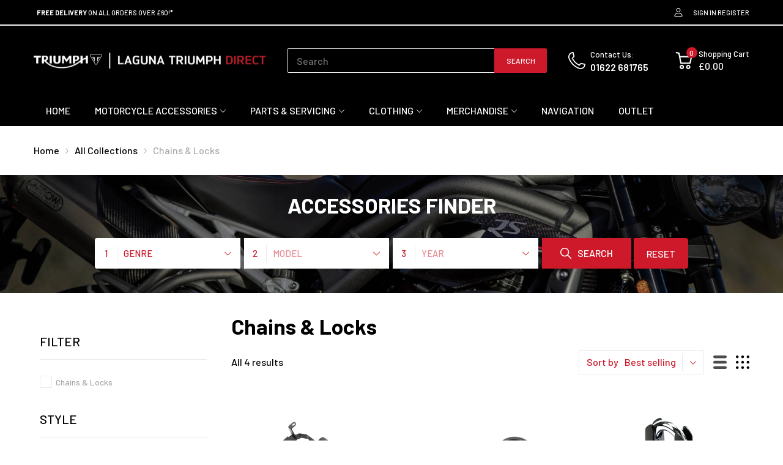

--- FILE ---
content_type: text/javascript
request_url: https://triumphdirect.co.uk/cdn/shop/t/15/assets/collection-left-sidebar-page.min.js?v=95863659555284930281656483318
body_size: 1022
content:
(()=>{var h=function(){let e=document.getElementById("grid_style_list");if(!e)return;let{container:r}=this,i=[...r.classList].join(" "),{productGridContainer:o}=this.elms;e.children.forEach(n=>{let t=n.dataset.class,s=n.dataset.style;n.addEvent("click",()=>{o.className=t,r.className=`${i} ${s}`})})};function m(){let{sidebarContainer:e}=this.elms;if(!e)return;let r=e.querySelectorAll(".featured_block-filter_group");e&&r.forEach(i=>{let o=i.dataset.multiple==="true",n=i.querySelector(".filter-clear"),t=i.querySelectorAll(".tags-link"),s;t.forEach(l=>{let u=l.dataset.tagValue;l.addEvent("click",c=>{c.preventDefault(),l.hasClass("active")?(this.currentTags=this.currentTags.filter(d=>d!=u),s="remove"):(o||[...t].filter(d=>d.hasClass("active")).forEach(d=>(d.removeClass("active"),this.currentTags=this.currentTags.filter(y=>y!=d.dataset.tagValue))),this.currentTags.push(u),s="add"),n.addClass("pending"),n.removeClass("d-none"),this.getProductList(this.getUrlAjaxRequest(null,"filter")).then(()=>{switch(s){case"add":l.addClass("active");break;case"remove":l.removeClass("active"),[...t].find(d=>d.hasClass("active"))||n.addClass("d-none");break}n.removeClass("pending"),a()})})}),n.addEvent("click",l=>{l.preventDefault();let u=[...t].map(c=>c.hasClass("active")&&c.dataset.tagValue).filter(Boolean);this.currentTags=this.currentTags.filter(c=>!u.includes(c)),n.addClass("pending"),this.getProductList(this.getUrlAjaxRequest(null,"filter")).then(()=>{n.addClass("d-none"),n.removeClass("pending"),t.forEach(c=>c.removeClass("active")),a()})});function a(){theme.settings.collection.scrollTopWhenFilter&&AT.scrollTo(document.getElementById("main-layout").offsetTop-100)}})}var p={onLoad:function(){let{container:e}=this;Object.assign(this,theme.collection),!this.currentTags&&(this.currentTags=[]),this.elms={sortContainer:e.querySelector(".js-collection-sort-container"),selectDesk:document.getElementById("select_desk"),selectDeskTitle:document.getElementById("select_desk_title"),selectDeskContainer:document.getElementById("select_desk_container"),productItems:[...e.getElementsByClassName("product-section")],infiniteBtn:e.querySelector(".js-infinite-btn"),productGridContainer:e.querySelector("#product-grid-container"),collectionPaginationContainer:e.querySelector(".js-colletion-pagination-container"),paginationShowing:e.querySelector(".js-pagination-showing"),sidebarContainer:e.querySelector("#sidebarDrawer"),toggleSbButton:e.getElementsByClassName("js-toggle-sb"),filterContainer:document.querySelector(".js-filter-container")},this.initSortCollection(),this.initCollapse(),this.getProductList(this.getUrlAjaxRequest()),m.call(this),this.initToggleSidebar(),this.initFilter(),h.call(this)},initFilter(){let{filterContainer:e}=this.elms;!e||(typeof Filter!="undefined"?new Filter(e):AT.loadCollectionFilter().then(()=>{new Filter(e)}))},initSortCollection:function(){let{sortContainer:e}=this.elms,r=e.querySelector("#select_desk_container"),i=e.querySelector("#select_desk"),o=r.querySelector("#select_desk_title"),t=e.querySelector("#mobile-select-container").firstElementChild;r.addEvent("click",function(){this.hasClass("is-open")?this.removeClass("is-open"):this.addClass("is-open")}),document.addEvent("click",s=>{r.contains(s.target)||r.removeClass("is-open")}),i.children.addEvents("click",function(){let s=this.innerHTML,a=this.dataset.value;o.innerHTML=s,t.value=a,t.dispatchEvent(new Event("change"))}),t.addEvent("change",s=>{let{value:a}=s.target;this.getProductList(this.getUrlAjaxRequest(a,"sort-by"))})},getUrlAjaxRequest:function(e,r){let i="",o;switch(window.location.href.includes("vendors")&&(o=AT.getParameterByName("q")),r){case"sort-by":{if(o){let n=[...window.location.search.replace("?","").split("&").filter(t=>!t.includes("sort_by")),`sort_by=${e}`,"view=ajax-request"];i=`${window.location.pathname}?${n.join("&")}`}else if(window.location.search)if(location.search.includes("sort_by")){let n=location.search.split("&");n=n.map(t=>t.includes("sort_by")?t.split("=")[0]+"="+e:t),n.push("view=ajax-request"),i=`${location.origin}${location.pathname}${n.join("&")}`}else i=`${location.href}&sort_by=${e}&view=ajax-request`;else i=`${location.href}?sort_by=${e}&view=ajax-request`;break}case"filter":{if(o){let n=[this.currentTags.length?`constraint=${encodeURIComponent(this.currentTags.join("+"))}`:"",...window.location.search.replace("?","").split("&").filter(t=>!t.includes("constraint")&&!t.includes("page")),"view=ajax-request"].filter(Boolean).join("&");i=`${window.location.pathname}?${n}`}else if(location.search){let n=location.search.split("&");n=n.map(t=>t.includes("page=")&&+t.split("=")[1]>1?t.split("=")[0]+"=1":t),i=`${this.url}${this.currentTags.length?"/"+this.currentTags.join("+"):""}${n.join("&")}&view=ajax-request`}else i=`${this.url}${this.currentTags.length?"/"+this.currentTags.join("+"):""}?view=ajax-request`;break}default:window.location.search?i=`${this.url.includes("collections/vendors")?window.location.pathname:this.url}${this.currentTags.length?"/"+this.currentTags.join("+"):""}${window.location.search}&view=ajax-request`:i=`${this.url.includes("collections/vendors")?window.location.pathname:this.url}${this.currentTags.length?"/"+this.currentTags.join("+"):""}?view=ajax-request`;break}return i},getProductList:function(e){let{productGridContainer:r,collectionPaginationContainer:i,paginationShowing:o}=this.elms;return fetch(e,{dataType:"text"}).then(n=>{let t=document.createElement("div");t.innerHTML=n;let s=t.querySelectorAll(".js-product-card"),a=t.querySelector(".collection-pagination");o.innerHTML=t.querySelector(".pagination-showing").innerHTML,s.length?(r.innerHTML="",s.forEach(l=>{ProductCard.initEvent(l),r.append(l)})):r.innerHTML=`<p class="text-center">${this.notFound}</p>`,i.innerHTML=a.innerHTML||"",i.querySelectorAll("a").forEach(l=>{l.href=AT.removeParam("view",l.href)}),history.replaceState({},"",e.replace("?view=ajax-request&","?").replace("?view=ajax-request","").replace("&view=ajax-request","")),document.title=t.querySelector(".page-title").textContent,typeof window.SPR!="undefined"&&(window.SPR.initDomEls(),window.SPR.loadBadges(),window.SPR.loadProducts())})},initCollapse:function(){this.container.getElementsByClassName("js-btn-collapse").addEvents("click",function(){this.hasClass("is-open")?(this.removeClass("is-open"),this.nextElementSibling.removeClass("is-open")):(this.addClass("is-open"),this.nextElementSibling.addClass("is-open"))})},initToggleSidebar:function(){let{toggleSbButton:e,sidebarContainer:r}=this.elms;r||e.forEach(i=>{i.addEvent("click",function(){let{role:o}=i.dataset;switch(o){case"open":r.addClass("is-open");break;case"close":r.removeClass("is-open");break}})})}};(()=>{register("collection-left-sidebar",p),load("*"),console.log("collection-left-siddebar-page.js loaded")})();})();


--- FILE ---
content_type: text/javascript
request_url: https://triumphdirect.co.uk/cdn/shop/t/15/assets/collection-left-sidebar-page.js?v=64692010840904252891656483318
body_size: 1415
content:
(()=>{var initEventChangeCollectionGridStyle=function(){let buttonsContainer=document.getElementById("grid_style_list");if(!buttonsContainer)return;let{container}=this,originClass=[...container.classList].join(" "),{productGridContainer}=this.elms;buttonsContainer.children.forEach(button=>{let gridClass=button.dataset.class,styleClass=button.dataset.style;button.addEvent("click",()=>{productGridContainer.className=gridClass,container.className=`${originClass} ${styleClass}`})})};function initFilterGroup(){let{sidebarContainer}=this.elms;if(!sidebarContainer)return;let filterGroups=sidebarContainer.querySelectorAll(".featured_block-filter_group");sidebarContainer&&filterGroups.forEach(element=>{let enableMultipleValue=element.dataset.multiple==="true",clearButton=element.querySelector(".filter-clear"),filterItems=element.querySelectorAll(".tags-link"),action;filterItems.forEach(button=>{let tagValue=button.dataset.tagValue;button.addEvent("click",e=>{e.preventDefault(),button.hasClass("active")?(this.currentTags=this.currentTags.filter(tag=>tag!=tagValue),action="remove"):(enableMultipleValue||[...filterItems].filter(item=>item.hasClass("active")).forEach(item=>(item.removeClass("active"),this.currentTags=this.currentTags.filter(tag=>tag!=item.dataset.tagValue))),this.currentTags.push(tagValue),action="add"),clearButton.addClass("pending"),clearButton.removeClass("d-none"),this.getProductList(this.getUrlAjaxRequest(null,"filter")).then(check=>{switch(action){case"add":button.addClass("active");break;case"remove":button.removeClass("active"),[...filterItems].find(item=>item.hasClass("active"))||clearButton.addClass("d-none");break}clearButton.removeClass("pending"),scrollToTop()})})}),clearButton.addEvent("click",e=>{e.preventDefault();let clearTags=[...filterItems].map(element2=>element2.hasClass("active")&&element2.dataset.tagValue).filter(Boolean);this.currentTags=this.currentTags.filter(tag=>!clearTags.includes(tag)),clearButton.addClass("pending"),this.getProductList(this.getUrlAjaxRequest(null,"filter")).then(()=>{clearButton.addClass("d-none"),clearButton.removeClass("pending"),filterItems.forEach(item=>item.removeClass("active")),scrollToTop()})});function scrollToTop(){theme.settings.collection.scrollTopWhenFilter&&AT.scrollTo(document.getElementById("main-layout").offsetTop-100)}})}var CollectionLeftSidebar={onLoad:function(){let{container}=this;Object.assign(this,theme.collection),!this.currentTags&&(this.currentTags=[]),this.elms={sortContainer:container.querySelector(".js-collection-sort-container"),selectDesk:document.getElementById("select_desk"),selectDeskTitle:document.getElementById("select_desk_title"),selectDeskContainer:document.getElementById("select_desk_container"),productItems:[...container.getElementsByClassName("product-section")],infiniteBtn:container.querySelector(".js-infinite-btn"),productGridContainer:container.querySelector("#product-grid-container"),collectionPaginationContainer:container.querySelector(".js-colletion-pagination-container"),paginationShowing:container.querySelector(".js-pagination-showing"),sidebarContainer:container.querySelector("#sidebarDrawer"),toggleSbButton:container.getElementsByClassName("js-toggle-sb"),filterContainer:document.querySelector(".js-filter-container")},this.initSortCollection(),this.initCollapse(),this.getProductList(this.getUrlAjaxRequest()),initFilterGroup.call(this),this.initToggleSidebar(),this.initFilter(),initEventChangeCollectionGridStyle.call(this)},initFilter(){let{filterContainer}=this.elms;filterContainer&&(typeof Filter<"u"?new Filter(filterContainer):AT.loadCollectionFilter().then(check=>{new Filter(filterContainer)}))},initSortCollection:function(){let{sortContainer}=this.elms,desktopSelectContainer=sortContainer.querySelector("#select_desk_container"),deskSelectElement=sortContainer.querySelector("#select_desk"),deskSelectTitleElement=desktopSelectContainer.querySelector("#select_desk_title"),mobileSelectElement=sortContainer.querySelector("#mobile-select-container").firstElementChild;desktopSelectContainer.addEvent("click",function(){this.hasClass("is-open")?this.removeClass("is-open"):this.addClass("is-open")}),document.addEvent("click",e=>{desktopSelectContainer.contains(e.target)||desktopSelectContainer.removeClass("is-open")}),deskSelectElement.children.addEvents("click",function(){let title=this.innerHTML,value=this.dataset.value;deskSelectTitleElement.innerHTML=title,mobileSelectElement.value=value,mobileSelectElement.dispatchEvent(new Event("change"))}),mobileSelectElement.addEvent("change",e=>{let{value}=e.target;this.getProductList(this.getUrlAjaxRequest(value,"sort-by"))})},getUrlAjaxRequest:function(value,action){let newURL="",vendors;switch(window.location.href.includes("vendors")&&(vendors=AT.getParameterByName("q")),action){case"sort-by":{if(vendors){let paramsSearch=[...window.location.search.replace("?","").split("&").filter(i=>!i.includes("sort_by")),`sort_by=${value}`,"view=ajax-request"];newURL=`${window.location.pathname}?${paramsSearch.join("&")}`}else if(window.location.search)if(location.search.includes("sort_by")){let paramsSearch=location.search.split("&");paramsSearch=paramsSearch.map(item=>item.includes("sort_by")?item.split("=")[0]+"="+value:item),paramsSearch.push("view=ajax-request"),newURL=`${location.origin}${location.pathname}${paramsSearch.join("&")}`}else newURL=`${location.href}&sort_by=${value}&view=ajax-request`;else newURL=`${location.href}?sort_by=${value}&view=ajax-request`;break}case"filter":{if(vendors){let paramsSearch=[this.currentTags.length?`constraint=${encodeURIComponent(this.currentTags.join("+"))}`:"",...window.location.search.replace("?","").split("&").filter(i=>!i.includes("constraint")&&!i.includes("page")),"view=ajax-request"].filter(Boolean).join("&");newURL=`${window.location.pathname}?${paramsSearch}`}else if(location.search){let paramsSearch=location.search.split("&");paramsSearch=paramsSearch.map(item=>item.includes("page=")&&+item.split("=")[1]>1?item.split("=")[0]+"=1":item),newURL=`${this.url}${this.currentTags.length?"/"+this.currentTags.join("+"):""}${paramsSearch.join("&")}&view=ajax-request`}else newURL=`${this.url}${this.currentTags.length?"/"+this.currentTags.join("+"):""}?view=ajax-request`;break}default:window.location.search?newURL=`${this.url.includes("collections/vendors")?window.location.pathname:this.url}${this.currentTags.length?"/"+this.currentTags.join("+"):""}${window.location.search}&view=ajax-request`:newURL=`${this.url.includes("collections/vendors")?window.location.pathname:this.url}${this.currentTags.length?"/"+this.currentTags.join("+"):""}?view=ajax-request`;break}return newURL},getProductList:function(url){var _this=this;let{productGridContainer,collectionPaginationContainer,paginationShowing}=this.elms;return $.ajax({url,success:function(content){let div=document.createElement("div");div.innerHTML=content;let productElmList=div.querySelectorAll(".js-product-card"),paginationElm=div.querySelector(".collection-pagination");paginationShowing.innerHTML=div.querySelector(".pagination-showing").innerHTML,productElmList.length?(productGridContainer.innerHTML="",productElmList.forEach(item=>{ProductCard.initEvent(item),productGridContainer.append(item)})):productGridContainer.innerHTML=`<p class="text-center">${_this.notFound}</p>`,collectionPaginationContainer.innerHTML=paginationElm.innerHTML||"",collectionPaginationContainer.querySelectorAll("a").forEach(item=>{item.href=AT.removeParam("view",item.href)}),history.replaceState({},"",url.replace("?view=ajax-request&","?").replace("?view=ajax-request","").replace("&view=ajax-request","")),document.title=div.querySelector(".page-title").textContent,typeof window.SPR<"u"&&(window.SPR.initDomEls(),window.SPR.loadBadges(),window.SPR.loadProducts())}})},initCollapse:function(){this.container.getElementsByClassName("js-btn-collapse").addEvents("click",function(){this.hasClass("is-open")?(this.removeClass("is-open"),this.nextElementSibling.removeClass("is-open")):(this.addClass("is-open"),this.nextElementSibling.addClass("is-open"))})},initToggleSidebar:function(){let{toggleSbButton,sidebarContainer}=this.elms;sidebarContainer||toggleSbButton.forEach(button=>{button.addEvent("click",function(){let{role}=button.dataset;switch(role){case"open":sidebarContainer.addClass("is-open");break;case"close":sidebarContainer.removeClass("is-open");break}})})}};register("collection-left-sidebar",CollectionLeftSidebar),load("*"),console.log("collection-left-siddebar-page.js loaded")})(),$(document).find('a[data-target="sidebarDrawer"][data-role="open"]').on("click",function(){$(document).find("#sidebarDrawer").addClass("is-open")}),$(document).find('a[data-role="close"][data-role="close"]').on("click",function(){$(document).find("#sidebarDrawer").removeClass("is-open")});
//# sourceMappingURL=/cdn/shop/t/15/assets/collection-left-sidebar-page.js.map?v=64692010840904252891656483318


--- FILE ---
content_type: text/javascript
request_url: https://triumphdirect.co.uk/cdn/shop/t/15/assets/filter.js?v=149805825625659387321656483328
body_size: 819
content:
(()=>{var Filter=class{constructor(container){let dataUrls=container.dataset.urls;this.collectionPosition=+container.dataset.collectionPosition,this.elms={container,field1:container.querySelector(".chosen-container[data-field-index='1']"),field2:container.querySelector(".chosen-container[data-field-index='2']"),field3:container.querySelector(".chosen-container[data-field-index='3']"),buttonSubmit:container.querySelector(".js-btn-submit"),buttonReset:container.querySelector(".js-btn-reset")};var _this=dataUrls,_this_is=this;jQuery.ajax({type:"GET",dataType:"json",url:_this,success:function(data){data=data.flat(2);let lastSelect=AT.cookie.get("arn-filter");if(lastSelect&&lastSelect instanceof Array){let[field1Value,field2Value,field3Value]=lastSelect;if(!field1Value||!field2Value||!field3Value){AT.cookie.delete("arn-filter"),_this_is.initField(_this_is.elms.field1,data);return}let temporaryVariable=data.find(item=>String(item.name).toLowerCase()==field1Value.toLowerCase());if(!temporaryVariable){AT.cookie.delete("arn-filter"),_this_is.initField(_this_is.elms.field1,data);return}let data2=temporaryVariable.field_2;if(temporaryVariable=data2.find(item=>String(item.name).toLowerCase()==field2Value.toLowerCase()),!temporaryVariable){AT.cookie.delete("arn-filter"),_this_is.initField(_this_is.elms.field1,data);return}let data3=temporaryVariable.field_3;data2&&data3&&data3.some(a=>String(a).toLowerCase()==field3Value.toLowerCase())?(_this_is.setField(_this_is.elms.field1,field1Value,data),_this_is.setField(_this_is.elms.field2,field2Value,data2),_this_is.setField(_this_is.elms.field3,field3Value,data3,!0)):(_this_is.initField(_this_is.elms.field1,data),AT.cookie.delete("arn-filter"))}else _this_is.initField(_this_is.elms.field1,data);_this_is.initEventFieldTitle(),_this_is.initEventButtonReset(),_this_is.initEventButtonSubmit()}})}initField(element,data,lastField){let newData=lastField?data:data.map(item=>item.name),index=element.dataset.fieldIndex,titleElement=element.querySelector(".js-title"),chosenResults=element.querySelector(".chosen-results"),chosenDrop=element.querySelector(".chosen-drop");chosenResults.innerHTML="",newData.forEach(item=>{let li=document.createElement("li");li.addClass("active-result"),li.innerHTML=String(item).toUpperCase(),li.setAttribute("data-value",item),chosenResults.append(li)}),chosenResults.children.addEvents("click",e=>{e.stopPropagation();let{target}=e,value=target.dataset.value;titleElement.innerHTML=value,element.setAttribute("data-value",value),chosenDrop.removeClass("active"),this.change(index,data,value)})}setField(element,value,data,lastField){this.initField(element,data,lastField),element.setAttribute("data-value",value),element.querySelector(".js-title").innerHTML=value.toUpperCase(),element.addClass("active")}change(index,data,value){let{field2,field3,buttonSubmit}=this.elms;switch(index){case"1":{let newData=data.find(item=>String(item.name).toLowerCase()==value.toLowerCase()).field_2;this.resetField(field2),this.resetField(field3),this.initField(field2,newData),field2.addClass("active"),field2.querySelector(".chosen-drop").addClass("active");break}case"2":{let newData=data.find(item=>String(item.name).toLowerCase()==value.toLowerCase()).field_3;this.resetField(field3),this.initField(field3,newData,!0),field3.addClass("active"),field3.querySelector(".chosen-single").click();break}case"3":break}}resetField(element){let title=element.querySelector(".js-title");element.removeClass("active"),title.innerHTML=title.dataset.placeholder,element.setAttribute("data-value",""),element.querySelector(".chosen-results").innerHTMl=""}initEventFieldTitle(){let{container}=this.elms;container.querySelectorAll(".chosen-container").forEach(fieldContainer=>{let filterTitle=fieldContainer.querySelector(".chosen-single"),inputSearch=fieldContainer.querySelector("input[name='search']"),fieldResults=fieldContainer.querySelector(".chosen-results"),target=filterTitle.nextElementSibling;filterTitle.addEvent("click",()=>{target.hasClass("active")?target.removeClass("active"):target.addClass("active")}),document.addEvent("click",e=>{filterTitle.parentElement.contains(e.target)||target.removeClass("active")}),inputSearch.addEvent("input",()=>{let value=inputSearch.value.toLowerCase();fieldResults.children.forEach(item=>{item.innerHTML.toLowerCase().includes(value)?item.style.display="block":item.style.display="none"})})})}getData(urls){}initEventButtonReset(){let{field1,field2,field3,buttonReset}=this.elms;buttonReset.addEvent("click",()=>{this.resetField(field1),field1.addClass("active"),this.resetField(field2),this.resetField(field3),AT.cookie.delete("arn-filter")})}initEventButtonSubmit(){let{buttonSubmit,field1,field2,field3}=this.elms;buttonSubmit.addEvent("click",()=>{let arr=[`${field1.dataset.value}`,`${field2.dataset.value}`,`${field3.dataset.value}`],url=`${theme.routes.collectionsUrl}/${arr[this.collectionPosition].convertToSlug()}/${arr.map(i=>i.convertToSlug()).filter((i,index)=>this.collectionPosition!=index).join("+")}`;AT.cookie.set("arn-filter",arr,7),window.location.href=url})}};window.Filter=Filter,console.log("filter.js loaded")})();
//# sourceMappingURL=/cdn/shop/t/15/assets/filter.js.map?v=149805825625659387321656483328
